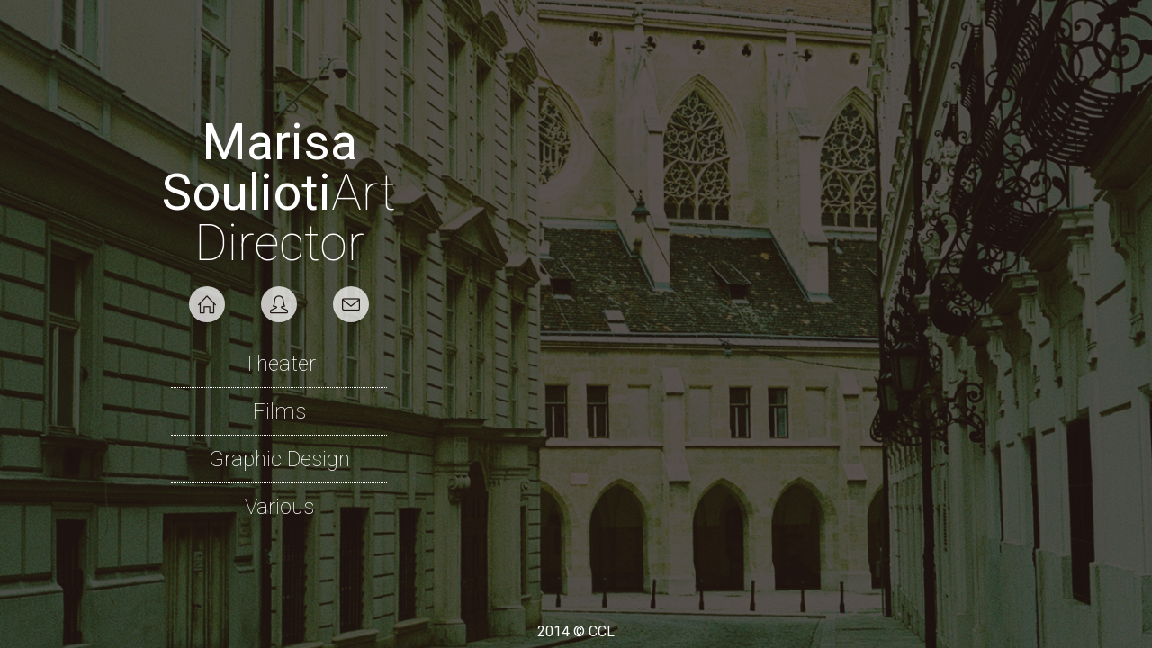

--- FILE ---
content_type: text/css
request_url: https://www.marisasoulioti.com/wp-content/themes/marisa/style.css
body_size: 4540
content:
/*
Theme Name: Marisa Soulioti's official
Description: A portfolio theme for artist Marisa Soulioti
Version: 1.0
Author: CCL
Author URI: https://www.behance.net/cooglis
*/

/* Generic */
a, a img, input[type=submit] {
	-webkit-transition: all 250ms ease;
	-moz-transition: all 250ms ease;
	-ms-transition: all 250ms ease;
	-o-transition: all 250ms ease;
	transition: all 250ms ease;
}

html, body { width: 100%; height: 100%; position: absolute; }
body { text-align: center; display: table; }
footer { position: fixed; left: 0; bottom: 0; padding: 10px 0; width: 100%; }
.backstretch { opacity: 0.25; }

a:hover, a:focus {
	-webkit-transition: all 250ms ease;
	-moz-transition: all 250ms ease;
	-ms-transition: all 250ms ease;
	-o-transition: all 250ms ease;
	transition: all 250ms ease;
}

.button {
	text-decoration: none;
	background: #FFF;
	color: #211814;
	padding: 5px 10px;
	-webkit-border-radius: 3px;
	border-radius: 3px;
}
	.button:hover, .button:focus {
		opacity: 0.75;
	}

/* Colors */
body { background: #211814; color: #FFF; }
a { color: #FFF; }

/* Fonts */
body { font-family: 'Roboto', sans-serif; font-size: 24px; line-height: 32px; }
	footer { font-size: 16px; line-height: 16px; }

/* Header */
body:not(.home) header { width: 300px; float: left; }
header h1 {
	font-size: 56px;
	line-height: 56px;
	font-weight: 400;
	max-width: 300px;
	margin: 0 auto;
}
	header h1 span { font-weight: 100; }

/* Navigation */
nav { width: 240px; margin: 0 auto; }
	nav a { text-decoration: none; display: block; font-weight: 100; display: block; }
	 	nav a.portfolio { border-bottom: 1px dotted #FFF; padding: 10px; clear: both; }
	 		nav a.portfolio:last-child { border-bottom: 0; }
		nav a[class*="icon-"] {
			float: left;
			font-size: 20px;
			margin: 10px;
			width: 20px;
			height: 20px;
			padding: 20px;
			-webkit-border-radius: 50%;
			border-radius: 50%;
			position: relative;
			border: 0;
		}
			nav a[class*="icon-"]:before {
				background: rgba(255,255,255,0.75);
				color: #211814;
				-webkit-border-radius: 50%;
				border-radius: 50%;
				padding: 10px;
				position: absolute;
				left: 10px;
				top: 10px;
			}
				nav a[class*="icon-"]:hover, nav a[class*="icon-"]:focus {
					background: rgba(255,255,255,0.5);
				}

/* Wrapper */
#wrapper {
	position: relative;
	display: table-cell;
	vertical-align: middle;
	width: 100%;
	height: 100%;
}
	#wrapper>div { max-width: 960px; margin: 0 auto; }

/* Main */
#main {
	width: 600px;
	height: 460px;
	overflow: auto;
	margin: 0 30px;
	float: right;
	font-weight: 300;
	font-size: 16px;
	line-height: 24px;
}
	.entry h6 {
		font-style: italic;
		font-size: 90%;
		text-align: right;
	}
	.category #main h1 {
		font-size: 32px;
		line-height: 32px;
		font-weight: 100;
		padding-bottom: 20px;
		border-bottom: 1px dotted #FFF;
		margin-bottom: 40px;
	}
	.category #main .entry { margin-bottom: 80px; padding-bottom: 40px; border-bottom: 1px dotted rgba(255,255,255,0.5); }
		.category #main .entry:last-child { margin-bottom: 0; padding-bottom: 0; border-bottom: 0; }
	.category #main .entry p, .category #main .entry .gallery, .category #main .entry div { margin-top: 40px; }
	.entry h2 {
		font-size: 36px;
		line-height: 36px;
		margin-bottom: 20px;
		font-weight: 100;
	}

	#page_social{margin:40px 0;}
		#page_social a{margin:0 5px;}

	#cv{margin:40px 0;}

/* Galleries */
.gallery .gallery-item {
	margin-top: 0!important;
	width: auto!important;
}
.gallery a {
	display: block;
	background-color: #000;
}
	.gallery a:hover img, .gallery a:focus img { opacity: 0.5; }
.gallery img {
	border: 0!important;
	width: 190px;
	height: auto;
	display: block;
}

/* iFrames (videos etc) */
.category #main .entry p iframe { padding: 9px; border: 1px dotted rgba(255,255,255,0.5); }

/* forms */
form > div:nth-child(2n+1) { margin-top: 20px; }
input, textarea, label {
	background: none;
	color: #FFF;
	border: 0;
	font-family: 'Roboto', sans-serif;
	outline: none;
}
	label {
		font-size: 16px;
		line-height: 16px;
		font-weight: 600;
	}
	input[type=text], textarea {
		font-size: 20px;
		line-height: 28px;
		font-weight: 100;
		border-bottom: 1px dotted #FFF;
		width: 100%!important;
	}
		textarea { border-top: 1px dotted #FFF; }
	input[type=submit] {
		background: #FFF;
		padding: 10px 20px;
		-webkit-border-radius: 3px;
		border-radius: 3px;
		color: #211814;
		font-size: 20px;
		line-height: 20px;
		font-weight: 100px;
		float: right;

	}
		input[type=submit]:hover, input[type=submit]:focus {
			-webkit-box-shadow: 0 5px 10px 0 rgba(0,0,0,0.5);
			box-shadow: 0 5px 10px 0 rgba(0,0,0,0.5);
			background: #211814;
			color: #FFF;
		}
/* Footer */
footer { width: 100%; }
footer a { text-decoration: none; }
	footer a:hover, footer a:focus { color: rgba(255,255,255,0.5); }


/* Responsive rules */
@media screen and (max-width : 400px) {
	header { width: 100%!important; }
	#main { width: calc(100% - 60px); margin: 30px; }
	footer { position: inherit; display: table-cell; }
}